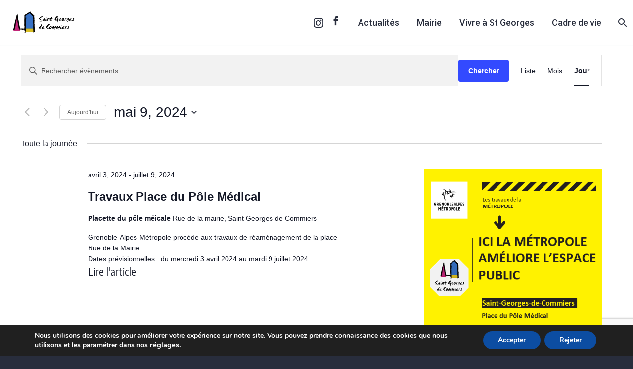

--- FILE ---
content_type: text/html; charset=utf-8
request_url: https://www.google.com/recaptcha/api2/anchor?ar=1&k=6Lem27cpAAAAAJ2fqJIztQ4qFbXMwt8fQf3CCq1a&co=aHR0cHM6Ly93d3cuc3QtZ2Vvcmdlcy1kZS1jb21taWVycy5mcjo0NDM.&hl=en&v=PoyoqOPhxBO7pBk68S4YbpHZ&size=invisible&anchor-ms=20000&execute-ms=30000&cb=8v6353hrj6ly
body_size: 48858
content:
<!DOCTYPE HTML><html dir="ltr" lang="en"><head><meta http-equiv="Content-Type" content="text/html; charset=UTF-8">
<meta http-equiv="X-UA-Compatible" content="IE=edge">
<title>reCAPTCHA</title>
<style type="text/css">
/* cyrillic-ext */
@font-face {
  font-family: 'Roboto';
  font-style: normal;
  font-weight: 400;
  font-stretch: 100%;
  src: url(//fonts.gstatic.com/s/roboto/v48/KFO7CnqEu92Fr1ME7kSn66aGLdTylUAMa3GUBHMdazTgWw.woff2) format('woff2');
  unicode-range: U+0460-052F, U+1C80-1C8A, U+20B4, U+2DE0-2DFF, U+A640-A69F, U+FE2E-FE2F;
}
/* cyrillic */
@font-face {
  font-family: 'Roboto';
  font-style: normal;
  font-weight: 400;
  font-stretch: 100%;
  src: url(//fonts.gstatic.com/s/roboto/v48/KFO7CnqEu92Fr1ME7kSn66aGLdTylUAMa3iUBHMdazTgWw.woff2) format('woff2');
  unicode-range: U+0301, U+0400-045F, U+0490-0491, U+04B0-04B1, U+2116;
}
/* greek-ext */
@font-face {
  font-family: 'Roboto';
  font-style: normal;
  font-weight: 400;
  font-stretch: 100%;
  src: url(//fonts.gstatic.com/s/roboto/v48/KFO7CnqEu92Fr1ME7kSn66aGLdTylUAMa3CUBHMdazTgWw.woff2) format('woff2');
  unicode-range: U+1F00-1FFF;
}
/* greek */
@font-face {
  font-family: 'Roboto';
  font-style: normal;
  font-weight: 400;
  font-stretch: 100%;
  src: url(//fonts.gstatic.com/s/roboto/v48/KFO7CnqEu92Fr1ME7kSn66aGLdTylUAMa3-UBHMdazTgWw.woff2) format('woff2');
  unicode-range: U+0370-0377, U+037A-037F, U+0384-038A, U+038C, U+038E-03A1, U+03A3-03FF;
}
/* math */
@font-face {
  font-family: 'Roboto';
  font-style: normal;
  font-weight: 400;
  font-stretch: 100%;
  src: url(//fonts.gstatic.com/s/roboto/v48/KFO7CnqEu92Fr1ME7kSn66aGLdTylUAMawCUBHMdazTgWw.woff2) format('woff2');
  unicode-range: U+0302-0303, U+0305, U+0307-0308, U+0310, U+0312, U+0315, U+031A, U+0326-0327, U+032C, U+032F-0330, U+0332-0333, U+0338, U+033A, U+0346, U+034D, U+0391-03A1, U+03A3-03A9, U+03B1-03C9, U+03D1, U+03D5-03D6, U+03F0-03F1, U+03F4-03F5, U+2016-2017, U+2034-2038, U+203C, U+2040, U+2043, U+2047, U+2050, U+2057, U+205F, U+2070-2071, U+2074-208E, U+2090-209C, U+20D0-20DC, U+20E1, U+20E5-20EF, U+2100-2112, U+2114-2115, U+2117-2121, U+2123-214F, U+2190, U+2192, U+2194-21AE, U+21B0-21E5, U+21F1-21F2, U+21F4-2211, U+2213-2214, U+2216-22FF, U+2308-230B, U+2310, U+2319, U+231C-2321, U+2336-237A, U+237C, U+2395, U+239B-23B7, U+23D0, U+23DC-23E1, U+2474-2475, U+25AF, U+25B3, U+25B7, U+25BD, U+25C1, U+25CA, U+25CC, U+25FB, U+266D-266F, U+27C0-27FF, U+2900-2AFF, U+2B0E-2B11, U+2B30-2B4C, U+2BFE, U+3030, U+FF5B, U+FF5D, U+1D400-1D7FF, U+1EE00-1EEFF;
}
/* symbols */
@font-face {
  font-family: 'Roboto';
  font-style: normal;
  font-weight: 400;
  font-stretch: 100%;
  src: url(//fonts.gstatic.com/s/roboto/v48/KFO7CnqEu92Fr1ME7kSn66aGLdTylUAMaxKUBHMdazTgWw.woff2) format('woff2');
  unicode-range: U+0001-000C, U+000E-001F, U+007F-009F, U+20DD-20E0, U+20E2-20E4, U+2150-218F, U+2190, U+2192, U+2194-2199, U+21AF, U+21E6-21F0, U+21F3, U+2218-2219, U+2299, U+22C4-22C6, U+2300-243F, U+2440-244A, U+2460-24FF, U+25A0-27BF, U+2800-28FF, U+2921-2922, U+2981, U+29BF, U+29EB, U+2B00-2BFF, U+4DC0-4DFF, U+FFF9-FFFB, U+10140-1018E, U+10190-1019C, U+101A0, U+101D0-101FD, U+102E0-102FB, U+10E60-10E7E, U+1D2C0-1D2D3, U+1D2E0-1D37F, U+1F000-1F0FF, U+1F100-1F1AD, U+1F1E6-1F1FF, U+1F30D-1F30F, U+1F315, U+1F31C, U+1F31E, U+1F320-1F32C, U+1F336, U+1F378, U+1F37D, U+1F382, U+1F393-1F39F, U+1F3A7-1F3A8, U+1F3AC-1F3AF, U+1F3C2, U+1F3C4-1F3C6, U+1F3CA-1F3CE, U+1F3D4-1F3E0, U+1F3ED, U+1F3F1-1F3F3, U+1F3F5-1F3F7, U+1F408, U+1F415, U+1F41F, U+1F426, U+1F43F, U+1F441-1F442, U+1F444, U+1F446-1F449, U+1F44C-1F44E, U+1F453, U+1F46A, U+1F47D, U+1F4A3, U+1F4B0, U+1F4B3, U+1F4B9, U+1F4BB, U+1F4BF, U+1F4C8-1F4CB, U+1F4D6, U+1F4DA, U+1F4DF, U+1F4E3-1F4E6, U+1F4EA-1F4ED, U+1F4F7, U+1F4F9-1F4FB, U+1F4FD-1F4FE, U+1F503, U+1F507-1F50B, U+1F50D, U+1F512-1F513, U+1F53E-1F54A, U+1F54F-1F5FA, U+1F610, U+1F650-1F67F, U+1F687, U+1F68D, U+1F691, U+1F694, U+1F698, U+1F6AD, U+1F6B2, U+1F6B9-1F6BA, U+1F6BC, U+1F6C6-1F6CF, U+1F6D3-1F6D7, U+1F6E0-1F6EA, U+1F6F0-1F6F3, U+1F6F7-1F6FC, U+1F700-1F7FF, U+1F800-1F80B, U+1F810-1F847, U+1F850-1F859, U+1F860-1F887, U+1F890-1F8AD, U+1F8B0-1F8BB, U+1F8C0-1F8C1, U+1F900-1F90B, U+1F93B, U+1F946, U+1F984, U+1F996, U+1F9E9, U+1FA00-1FA6F, U+1FA70-1FA7C, U+1FA80-1FA89, U+1FA8F-1FAC6, U+1FACE-1FADC, U+1FADF-1FAE9, U+1FAF0-1FAF8, U+1FB00-1FBFF;
}
/* vietnamese */
@font-face {
  font-family: 'Roboto';
  font-style: normal;
  font-weight: 400;
  font-stretch: 100%;
  src: url(//fonts.gstatic.com/s/roboto/v48/KFO7CnqEu92Fr1ME7kSn66aGLdTylUAMa3OUBHMdazTgWw.woff2) format('woff2');
  unicode-range: U+0102-0103, U+0110-0111, U+0128-0129, U+0168-0169, U+01A0-01A1, U+01AF-01B0, U+0300-0301, U+0303-0304, U+0308-0309, U+0323, U+0329, U+1EA0-1EF9, U+20AB;
}
/* latin-ext */
@font-face {
  font-family: 'Roboto';
  font-style: normal;
  font-weight: 400;
  font-stretch: 100%;
  src: url(//fonts.gstatic.com/s/roboto/v48/KFO7CnqEu92Fr1ME7kSn66aGLdTylUAMa3KUBHMdazTgWw.woff2) format('woff2');
  unicode-range: U+0100-02BA, U+02BD-02C5, U+02C7-02CC, U+02CE-02D7, U+02DD-02FF, U+0304, U+0308, U+0329, U+1D00-1DBF, U+1E00-1E9F, U+1EF2-1EFF, U+2020, U+20A0-20AB, U+20AD-20C0, U+2113, U+2C60-2C7F, U+A720-A7FF;
}
/* latin */
@font-face {
  font-family: 'Roboto';
  font-style: normal;
  font-weight: 400;
  font-stretch: 100%;
  src: url(//fonts.gstatic.com/s/roboto/v48/KFO7CnqEu92Fr1ME7kSn66aGLdTylUAMa3yUBHMdazQ.woff2) format('woff2');
  unicode-range: U+0000-00FF, U+0131, U+0152-0153, U+02BB-02BC, U+02C6, U+02DA, U+02DC, U+0304, U+0308, U+0329, U+2000-206F, U+20AC, U+2122, U+2191, U+2193, U+2212, U+2215, U+FEFF, U+FFFD;
}
/* cyrillic-ext */
@font-face {
  font-family: 'Roboto';
  font-style: normal;
  font-weight: 500;
  font-stretch: 100%;
  src: url(//fonts.gstatic.com/s/roboto/v48/KFO7CnqEu92Fr1ME7kSn66aGLdTylUAMa3GUBHMdazTgWw.woff2) format('woff2');
  unicode-range: U+0460-052F, U+1C80-1C8A, U+20B4, U+2DE0-2DFF, U+A640-A69F, U+FE2E-FE2F;
}
/* cyrillic */
@font-face {
  font-family: 'Roboto';
  font-style: normal;
  font-weight: 500;
  font-stretch: 100%;
  src: url(//fonts.gstatic.com/s/roboto/v48/KFO7CnqEu92Fr1ME7kSn66aGLdTylUAMa3iUBHMdazTgWw.woff2) format('woff2');
  unicode-range: U+0301, U+0400-045F, U+0490-0491, U+04B0-04B1, U+2116;
}
/* greek-ext */
@font-face {
  font-family: 'Roboto';
  font-style: normal;
  font-weight: 500;
  font-stretch: 100%;
  src: url(//fonts.gstatic.com/s/roboto/v48/KFO7CnqEu92Fr1ME7kSn66aGLdTylUAMa3CUBHMdazTgWw.woff2) format('woff2');
  unicode-range: U+1F00-1FFF;
}
/* greek */
@font-face {
  font-family: 'Roboto';
  font-style: normal;
  font-weight: 500;
  font-stretch: 100%;
  src: url(//fonts.gstatic.com/s/roboto/v48/KFO7CnqEu92Fr1ME7kSn66aGLdTylUAMa3-UBHMdazTgWw.woff2) format('woff2');
  unicode-range: U+0370-0377, U+037A-037F, U+0384-038A, U+038C, U+038E-03A1, U+03A3-03FF;
}
/* math */
@font-face {
  font-family: 'Roboto';
  font-style: normal;
  font-weight: 500;
  font-stretch: 100%;
  src: url(//fonts.gstatic.com/s/roboto/v48/KFO7CnqEu92Fr1ME7kSn66aGLdTylUAMawCUBHMdazTgWw.woff2) format('woff2');
  unicode-range: U+0302-0303, U+0305, U+0307-0308, U+0310, U+0312, U+0315, U+031A, U+0326-0327, U+032C, U+032F-0330, U+0332-0333, U+0338, U+033A, U+0346, U+034D, U+0391-03A1, U+03A3-03A9, U+03B1-03C9, U+03D1, U+03D5-03D6, U+03F0-03F1, U+03F4-03F5, U+2016-2017, U+2034-2038, U+203C, U+2040, U+2043, U+2047, U+2050, U+2057, U+205F, U+2070-2071, U+2074-208E, U+2090-209C, U+20D0-20DC, U+20E1, U+20E5-20EF, U+2100-2112, U+2114-2115, U+2117-2121, U+2123-214F, U+2190, U+2192, U+2194-21AE, U+21B0-21E5, U+21F1-21F2, U+21F4-2211, U+2213-2214, U+2216-22FF, U+2308-230B, U+2310, U+2319, U+231C-2321, U+2336-237A, U+237C, U+2395, U+239B-23B7, U+23D0, U+23DC-23E1, U+2474-2475, U+25AF, U+25B3, U+25B7, U+25BD, U+25C1, U+25CA, U+25CC, U+25FB, U+266D-266F, U+27C0-27FF, U+2900-2AFF, U+2B0E-2B11, U+2B30-2B4C, U+2BFE, U+3030, U+FF5B, U+FF5D, U+1D400-1D7FF, U+1EE00-1EEFF;
}
/* symbols */
@font-face {
  font-family: 'Roboto';
  font-style: normal;
  font-weight: 500;
  font-stretch: 100%;
  src: url(//fonts.gstatic.com/s/roboto/v48/KFO7CnqEu92Fr1ME7kSn66aGLdTylUAMaxKUBHMdazTgWw.woff2) format('woff2');
  unicode-range: U+0001-000C, U+000E-001F, U+007F-009F, U+20DD-20E0, U+20E2-20E4, U+2150-218F, U+2190, U+2192, U+2194-2199, U+21AF, U+21E6-21F0, U+21F3, U+2218-2219, U+2299, U+22C4-22C6, U+2300-243F, U+2440-244A, U+2460-24FF, U+25A0-27BF, U+2800-28FF, U+2921-2922, U+2981, U+29BF, U+29EB, U+2B00-2BFF, U+4DC0-4DFF, U+FFF9-FFFB, U+10140-1018E, U+10190-1019C, U+101A0, U+101D0-101FD, U+102E0-102FB, U+10E60-10E7E, U+1D2C0-1D2D3, U+1D2E0-1D37F, U+1F000-1F0FF, U+1F100-1F1AD, U+1F1E6-1F1FF, U+1F30D-1F30F, U+1F315, U+1F31C, U+1F31E, U+1F320-1F32C, U+1F336, U+1F378, U+1F37D, U+1F382, U+1F393-1F39F, U+1F3A7-1F3A8, U+1F3AC-1F3AF, U+1F3C2, U+1F3C4-1F3C6, U+1F3CA-1F3CE, U+1F3D4-1F3E0, U+1F3ED, U+1F3F1-1F3F3, U+1F3F5-1F3F7, U+1F408, U+1F415, U+1F41F, U+1F426, U+1F43F, U+1F441-1F442, U+1F444, U+1F446-1F449, U+1F44C-1F44E, U+1F453, U+1F46A, U+1F47D, U+1F4A3, U+1F4B0, U+1F4B3, U+1F4B9, U+1F4BB, U+1F4BF, U+1F4C8-1F4CB, U+1F4D6, U+1F4DA, U+1F4DF, U+1F4E3-1F4E6, U+1F4EA-1F4ED, U+1F4F7, U+1F4F9-1F4FB, U+1F4FD-1F4FE, U+1F503, U+1F507-1F50B, U+1F50D, U+1F512-1F513, U+1F53E-1F54A, U+1F54F-1F5FA, U+1F610, U+1F650-1F67F, U+1F687, U+1F68D, U+1F691, U+1F694, U+1F698, U+1F6AD, U+1F6B2, U+1F6B9-1F6BA, U+1F6BC, U+1F6C6-1F6CF, U+1F6D3-1F6D7, U+1F6E0-1F6EA, U+1F6F0-1F6F3, U+1F6F7-1F6FC, U+1F700-1F7FF, U+1F800-1F80B, U+1F810-1F847, U+1F850-1F859, U+1F860-1F887, U+1F890-1F8AD, U+1F8B0-1F8BB, U+1F8C0-1F8C1, U+1F900-1F90B, U+1F93B, U+1F946, U+1F984, U+1F996, U+1F9E9, U+1FA00-1FA6F, U+1FA70-1FA7C, U+1FA80-1FA89, U+1FA8F-1FAC6, U+1FACE-1FADC, U+1FADF-1FAE9, U+1FAF0-1FAF8, U+1FB00-1FBFF;
}
/* vietnamese */
@font-face {
  font-family: 'Roboto';
  font-style: normal;
  font-weight: 500;
  font-stretch: 100%;
  src: url(//fonts.gstatic.com/s/roboto/v48/KFO7CnqEu92Fr1ME7kSn66aGLdTylUAMa3OUBHMdazTgWw.woff2) format('woff2');
  unicode-range: U+0102-0103, U+0110-0111, U+0128-0129, U+0168-0169, U+01A0-01A1, U+01AF-01B0, U+0300-0301, U+0303-0304, U+0308-0309, U+0323, U+0329, U+1EA0-1EF9, U+20AB;
}
/* latin-ext */
@font-face {
  font-family: 'Roboto';
  font-style: normal;
  font-weight: 500;
  font-stretch: 100%;
  src: url(//fonts.gstatic.com/s/roboto/v48/KFO7CnqEu92Fr1ME7kSn66aGLdTylUAMa3KUBHMdazTgWw.woff2) format('woff2');
  unicode-range: U+0100-02BA, U+02BD-02C5, U+02C7-02CC, U+02CE-02D7, U+02DD-02FF, U+0304, U+0308, U+0329, U+1D00-1DBF, U+1E00-1E9F, U+1EF2-1EFF, U+2020, U+20A0-20AB, U+20AD-20C0, U+2113, U+2C60-2C7F, U+A720-A7FF;
}
/* latin */
@font-face {
  font-family: 'Roboto';
  font-style: normal;
  font-weight: 500;
  font-stretch: 100%;
  src: url(//fonts.gstatic.com/s/roboto/v48/KFO7CnqEu92Fr1ME7kSn66aGLdTylUAMa3yUBHMdazQ.woff2) format('woff2');
  unicode-range: U+0000-00FF, U+0131, U+0152-0153, U+02BB-02BC, U+02C6, U+02DA, U+02DC, U+0304, U+0308, U+0329, U+2000-206F, U+20AC, U+2122, U+2191, U+2193, U+2212, U+2215, U+FEFF, U+FFFD;
}
/* cyrillic-ext */
@font-face {
  font-family: 'Roboto';
  font-style: normal;
  font-weight: 900;
  font-stretch: 100%;
  src: url(//fonts.gstatic.com/s/roboto/v48/KFO7CnqEu92Fr1ME7kSn66aGLdTylUAMa3GUBHMdazTgWw.woff2) format('woff2');
  unicode-range: U+0460-052F, U+1C80-1C8A, U+20B4, U+2DE0-2DFF, U+A640-A69F, U+FE2E-FE2F;
}
/* cyrillic */
@font-face {
  font-family: 'Roboto';
  font-style: normal;
  font-weight: 900;
  font-stretch: 100%;
  src: url(//fonts.gstatic.com/s/roboto/v48/KFO7CnqEu92Fr1ME7kSn66aGLdTylUAMa3iUBHMdazTgWw.woff2) format('woff2');
  unicode-range: U+0301, U+0400-045F, U+0490-0491, U+04B0-04B1, U+2116;
}
/* greek-ext */
@font-face {
  font-family: 'Roboto';
  font-style: normal;
  font-weight: 900;
  font-stretch: 100%;
  src: url(//fonts.gstatic.com/s/roboto/v48/KFO7CnqEu92Fr1ME7kSn66aGLdTylUAMa3CUBHMdazTgWw.woff2) format('woff2');
  unicode-range: U+1F00-1FFF;
}
/* greek */
@font-face {
  font-family: 'Roboto';
  font-style: normal;
  font-weight: 900;
  font-stretch: 100%;
  src: url(//fonts.gstatic.com/s/roboto/v48/KFO7CnqEu92Fr1ME7kSn66aGLdTylUAMa3-UBHMdazTgWw.woff2) format('woff2');
  unicode-range: U+0370-0377, U+037A-037F, U+0384-038A, U+038C, U+038E-03A1, U+03A3-03FF;
}
/* math */
@font-face {
  font-family: 'Roboto';
  font-style: normal;
  font-weight: 900;
  font-stretch: 100%;
  src: url(//fonts.gstatic.com/s/roboto/v48/KFO7CnqEu92Fr1ME7kSn66aGLdTylUAMawCUBHMdazTgWw.woff2) format('woff2');
  unicode-range: U+0302-0303, U+0305, U+0307-0308, U+0310, U+0312, U+0315, U+031A, U+0326-0327, U+032C, U+032F-0330, U+0332-0333, U+0338, U+033A, U+0346, U+034D, U+0391-03A1, U+03A3-03A9, U+03B1-03C9, U+03D1, U+03D5-03D6, U+03F0-03F1, U+03F4-03F5, U+2016-2017, U+2034-2038, U+203C, U+2040, U+2043, U+2047, U+2050, U+2057, U+205F, U+2070-2071, U+2074-208E, U+2090-209C, U+20D0-20DC, U+20E1, U+20E5-20EF, U+2100-2112, U+2114-2115, U+2117-2121, U+2123-214F, U+2190, U+2192, U+2194-21AE, U+21B0-21E5, U+21F1-21F2, U+21F4-2211, U+2213-2214, U+2216-22FF, U+2308-230B, U+2310, U+2319, U+231C-2321, U+2336-237A, U+237C, U+2395, U+239B-23B7, U+23D0, U+23DC-23E1, U+2474-2475, U+25AF, U+25B3, U+25B7, U+25BD, U+25C1, U+25CA, U+25CC, U+25FB, U+266D-266F, U+27C0-27FF, U+2900-2AFF, U+2B0E-2B11, U+2B30-2B4C, U+2BFE, U+3030, U+FF5B, U+FF5D, U+1D400-1D7FF, U+1EE00-1EEFF;
}
/* symbols */
@font-face {
  font-family: 'Roboto';
  font-style: normal;
  font-weight: 900;
  font-stretch: 100%;
  src: url(//fonts.gstatic.com/s/roboto/v48/KFO7CnqEu92Fr1ME7kSn66aGLdTylUAMaxKUBHMdazTgWw.woff2) format('woff2');
  unicode-range: U+0001-000C, U+000E-001F, U+007F-009F, U+20DD-20E0, U+20E2-20E4, U+2150-218F, U+2190, U+2192, U+2194-2199, U+21AF, U+21E6-21F0, U+21F3, U+2218-2219, U+2299, U+22C4-22C6, U+2300-243F, U+2440-244A, U+2460-24FF, U+25A0-27BF, U+2800-28FF, U+2921-2922, U+2981, U+29BF, U+29EB, U+2B00-2BFF, U+4DC0-4DFF, U+FFF9-FFFB, U+10140-1018E, U+10190-1019C, U+101A0, U+101D0-101FD, U+102E0-102FB, U+10E60-10E7E, U+1D2C0-1D2D3, U+1D2E0-1D37F, U+1F000-1F0FF, U+1F100-1F1AD, U+1F1E6-1F1FF, U+1F30D-1F30F, U+1F315, U+1F31C, U+1F31E, U+1F320-1F32C, U+1F336, U+1F378, U+1F37D, U+1F382, U+1F393-1F39F, U+1F3A7-1F3A8, U+1F3AC-1F3AF, U+1F3C2, U+1F3C4-1F3C6, U+1F3CA-1F3CE, U+1F3D4-1F3E0, U+1F3ED, U+1F3F1-1F3F3, U+1F3F5-1F3F7, U+1F408, U+1F415, U+1F41F, U+1F426, U+1F43F, U+1F441-1F442, U+1F444, U+1F446-1F449, U+1F44C-1F44E, U+1F453, U+1F46A, U+1F47D, U+1F4A3, U+1F4B0, U+1F4B3, U+1F4B9, U+1F4BB, U+1F4BF, U+1F4C8-1F4CB, U+1F4D6, U+1F4DA, U+1F4DF, U+1F4E3-1F4E6, U+1F4EA-1F4ED, U+1F4F7, U+1F4F9-1F4FB, U+1F4FD-1F4FE, U+1F503, U+1F507-1F50B, U+1F50D, U+1F512-1F513, U+1F53E-1F54A, U+1F54F-1F5FA, U+1F610, U+1F650-1F67F, U+1F687, U+1F68D, U+1F691, U+1F694, U+1F698, U+1F6AD, U+1F6B2, U+1F6B9-1F6BA, U+1F6BC, U+1F6C6-1F6CF, U+1F6D3-1F6D7, U+1F6E0-1F6EA, U+1F6F0-1F6F3, U+1F6F7-1F6FC, U+1F700-1F7FF, U+1F800-1F80B, U+1F810-1F847, U+1F850-1F859, U+1F860-1F887, U+1F890-1F8AD, U+1F8B0-1F8BB, U+1F8C0-1F8C1, U+1F900-1F90B, U+1F93B, U+1F946, U+1F984, U+1F996, U+1F9E9, U+1FA00-1FA6F, U+1FA70-1FA7C, U+1FA80-1FA89, U+1FA8F-1FAC6, U+1FACE-1FADC, U+1FADF-1FAE9, U+1FAF0-1FAF8, U+1FB00-1FBFF;
}
/* vietnamese */
@font-face {
  font-family: 'Roboto';
  font-style: normal;
  font-weight: 900;
  font-stretch: 100%;
  src: url(//fonts.gstatic.com/s/roboto/v48/KFO7CnqEu92Fr1ME7kSn66aGLdTylUAMa3OUBHMdazTgWw.woff2) format('woff2');
  unicode-range: U+0102-0103, U+0110-0111, U+0128-0129, U+0168-0169, U+01A0-01A1, U+01AF-01B0, U+0300-0301, U+0303-0304, U+0308-0309, U+0323, U+0329, U+1EA0-1EF9, U+20AB;
}
/* latin-ext */
@font-face {
  font-family: 'Roboto';
  font-style: normal;
  font-weight: 900;
  font-stretch: 100%;
  src: url(//fonts.gstatic.com/s/roboto/v48/KFO7CnqEu92Fr1ME7kSn66aGLdTylUAMa3KUBHMdazTgWw.woff2) format('woff2');
  unicode-range: U+0100-02BA, U+02BD-02C5, U+02C7-02CC, U+02CE-02D7, U+02DD-02FF, U+0304, U+0308, U+0329, U+1D00-1DBF, U+1E00-1E9F, U+1EF2-1EFF, U+2020, U+20A0-20AB, U+20AD-20C0, U+2113, U+2C60-2C7F, U+A720-A7FF;
}
/* latin */
@font-face {
  font-family: 'Roboto';
  font-style: normal;
  font-weight: 900;
  font-stretch: 100%;
  src: url(//fonts.gstatic.com/s/roboto/v48/KFO7CnqEu92Fr1ME7kSn66aGLdTylUAMa3yUBHMdazQ.woff2) format('woff2');
  unicode-range: U+0000-00FF, U+0131, U+0152-0153, U+02BB-02BC, U+02C6, U+02DA, U+02DC, U+0304, U+0308, U+0329, U+2000-206F, U+20AC, U+2122, U+2191, U+2193, U+2212, U+2215, U+FEFF, U+FFFD;
}

</style>
<link rel="stylesheet" type="text/css" href="https://www.gstatic.com/recaptcha/releases/PoyoqOPhxBO7pBk68S4YbpHZ/styles__ltr.css">
<script nonce="rkWgBdjepGvqAaRHf_H_ng" type="text/javascript">window['__recaptcha_api'] = 'https://www.google.com/recaptcha/api2/';</script>
<script type="text/javascript" src="https://www.gstatic.com/recaptcha/releases/PoyoqOPhxBO7pBk68S4YbpHZ/recaptcha__en.js" nonce="rkWgBdjepGvqAaRHf_H_ng">
      
    </script></head>
<body><div id="rc-anchor-alert" class="rc-anchor-alert"></div>
<input type="hidden" id="recaptcha-token" value="[base64]">
<script type="text/javascript" nonce="rkWgBdjepGvqAaRHf_H_ng">
      recaptcha.anchor.Main.init("[\x22ainput\x22,[\x22bgdata\x22,\x22\x22,\[base64]/[base64]/[base64]/KE4oMTI0LHYsdi5HKSxMWihsLHYpKTpOKDEyNCx2LGwpLFYpLHYpLFQpKSxGKDE3MSx2KX0scjc9ZnVuY3Rpb24obCl7cmV0dXJuIGx9LEM9ZnVuY3Rpb24obCxWLHYpe04odixsLFYpLFZbYWtdPTI3OTZ9LG49ZnVuY3Rpb24obCxWKXtWLlg9KChWLlg/[base64]/[base64]/[base64]/[base64]/[base64]/[base64]/[base64]/[base64]/[base64]/[base64]/[base64]\\u003d\x22,\[base64]\x22,\x22wpXChMKaSzLDgsOBw4dQw5jDnsKawpVGS0LDpcKfIwHChsKkwq50SDxPw7NqFMOnw5DCrsOCH1QOwoQRdsOGwpdtCRVqw6ZpT03DssKpWDXDhmMlc8OLwrrCpcOXw53DqMOEw6Nsw5nDg8K2woxCw6LDv8Ozwo7CnsOvRhgFw6zCkMOxw4bDlzwfHy1ww5/DvMOuBH/Dp1XDoMO4RFPCvcOTRMKywrvDt8O1w5HCgsKZwqNXw5Mtwo1ew5zDtmLCl3DDok3Ds8KJw5PDthRlwqZIQ8KjKsKZMcOqwpPCksKnacKwwpFfK35KHcKjP8OAw7IbwrZiR8KlwrA0WDVSw511RsKkwr8aw4XDpU5LfBPDiMO/wrHCs8OcFS7CisOVwq8rwrEew45AN8O0R3dSHMOQdcKgDsOwMxrCikEhw4PDknARw4BLwqYaw7DCg3A4PcOGwqDDkFgyw5/CnEzCosK8CH3DvMOjKUhZbUcBM8K1wqfDpV7Cp8O2w53Dt0XDmcOiRRfDhwB8wrN/w75WwpLCjsKcwroKBMKFTxfCgj/ChzzChhDDo3crw4/DsMKiJCIow60ZbMOQwp40c8OTRXh3bcOKM8OVfcOgwoDCjFzCukg+LMOkJRjCncKAwobDr1VcwqptMsO4I8OPw4fDgQB8w7LDsm5Ww6HCqMKiwqDDmMO+wq3CjXTDijZXw57CqRHCs8KzElgRw5jDlMKLLlvCncKZw5U9GVrDrkvCrsKhwqLCrBE/wqPCvxzCusOhw7MawoAXw7vDqg0OJcKfw6jDn10JC8OPWsK/OR7Dt8KWVjzCscKnw7M7wr00IxHCt8ObwrMvecOxwr4vQsO3VcOgCcOSPSZ/w6sFwpF+w7HDl2vDkjvCosOPwqzChcKhOsKqw6/CphnDqsOGQcOXYnUrGwYaJMKRwrLCkhwJw7XCvEnCoATCkht/wrPDv8KCw6deCGstw7XChEHDnMKqJlw+w4l+f8KRw7UMwrJxw6DDrlHDgEZ2w4UzwocTw5XDj8O3wr/Dl8KOw5MNKcKCw6XCoT7DisOER0PCtUrCtcO9EQzCqcK5akHCuMOtwp0VCjoWwpTDuHA7a8OXScOSwr7ChSPCmcKDY8Oywp/DlQlnCTfCoxvDqMKiwo1CwqjCs8OAwqLDvzLDiMKcw5TCkAQ3wq3CniHDk8KHMgkNCT3Du8OMdgXDoMKTwrcdw5nCjkoxw75sw67CmB/CosO2w4XChsOVEMO4L8OzJMO/[base64]/w6DCnQ7DqSvDv8Kkw5HCpsKGw7pXwrNCFTPDh31tw5jCmMKzBMKpwq/CgMKpwp40H8OIPMKOwrZKw6c1SxcPQgnDnsOLw4fDownChU7DqETDqnw8UFUadw/CucKPdUwZw6vCvsKowphrO8OnwqRtViTCmm0yw5nClsOPw6DDrHcRfR/CvnNlwrkzNcOcwpHCh3PCicO5w4c+wpctw4low5QqwpvDlsOFw5DCiMO5B8O7w6Few4/[base64]/DgsOiZsOsMyfDgcOQwqhpw4E9w4HDmH7DsFt8wpweKT/Dig84KMOwwoLDl24zw5jCvMO4RmQCw6XCg8OOw5rCqsOfCg1IwqEiwq7CkBciYBvDrS3CvsOswobCvR1LD8KoL8O3wqvDoF/Cj1rCgsKCBEoEw4VpJDHDs8O5YsOVw4fDs2DCk8KOw5cIWXdfw4TCrMOWwpA2w6XDpj/[base64]/[base64]/[base64]/Ds8Oow7XDrE8VQcKUNsKaFsOyw6YCDcKzEcK/wonDtUrChcODwqJgwrXCkz8DOHLCocOBwqdRPF8Nw7FTw5k/RMK/[base64]/DhB0OOsKPcFADM8O0w58NMsOoVsOeKgvCojd0KMKscyvDosKpVDDCrsK2w4PDtsKyF8OmwrfDgW/CoMO0w5bCkTbCl1PCuMOiOsKhw4QxVR10wqAyAUY/w67ClMOPw7jDscOdw4PCnMKUw6UMQsObw6bCp8O3w54JQwvDvlYsFH9iw5wUw64dwq7Cl2jCozg5CADDqcO/fW/CoDzDrcK/[base64]/ChMOWZsO3wrYmwpHDp8KXw7d/C8O/HsKFwpILw6vCh8KIOyXDmcOiw5jCvnMZwrRCZMKWwqUyblPCmMOJHnxJwpfDgHpcw6nCpXjCrU/DrULCsylWwqbDisKGwp/CmMO3wokFc8OmRsO5b8KTSBPCssKAdC8jwqnChlRzw79AOA0eY0Qww5TDlcKZwrjDpMOowqZQw5hIPiNtw5t+UxTDiMObwo3DksK4w4HDnj/DkWouw6TCncOeMcOGfj3DmlTDhknCusK5WggiS23CsGrDr8KswpEyYw5Nw5LDjhExaATCj3zDkA8HZDPChMK8WcKzSwhBwqllCMKyw7g1UV47Z8OywpDCg8KsDCx+w4PDu8KPEWMLccOLUMOJVwPCqWswwr3DnMKawoktPhHDkMKDO8KSE3HCkiHCgsKZZxZ5Ch/[base64]/wqA5wpoQbXNHwp84w7ojd8K1GcKvwrQlS8OJw6fDu8KQKxYDw4Uvw6PCsx5bw5PCrMKINSLDqMKgw6wGOsOtKsKxwrTDi8OwUcKVQyJIw4kvKMOUI8Opw5DDmFlQwoY8CgtUwqTDtMKBK8OIwocgw7jDqMOpwqfCp3daF8KAZcOnPRvDgwbCu8KVwrjCvsKgw6/DqsK7AEobw6lbZC8zTMOdcXvCq8OBdMOzbsOewqfDt3fDpStvwqt6w4MfwrnCqHZqKMO8wpLDjVt+w7Z3HsKUwobDucKhw6h/TcKgfgA1w7nCucKZR8KEX8KEOsKqwpw5w67DmVYlw4MmAgBtw5LCrsOVwq7CoERtZsOyw5TDu8KdcMOvHMKTBDJpwqNDw4DCn8OlwpTCoMOPcMOuwrt0w7k9QcOAw4fDlGlGP8O7IMOww454F07CnQzDv07CkEjDqsK/[base64]/Dq2PDvgHDrsOPw5AvClXCgUBIKsOawoM1wqLDs8KzwrwMwqE7GMOHGcKqwrpCIsK0wqbCosK7w48ww5xTw40Qw4VEBsOyw4FBGRbDsGpswpvCtzLChMOaw5YRDn3Duz5TwqR/wqYWOcOQMsOfwq48w7h9w7FVwqJhf0/[base64]/[base64]/[base64]/wpN+woHCq8OAMcOYJMKCMiPDt8KfHcOCIcOLw7tSfHzCj8OLFMORIsKcwoppGDc8wp/Dt1IKN8OewobDrsKpwqxMw6rCmA9ADQhDMcKFIcKcw6UzwrxxfcKRf1d1wqfCs2rDqyLCgMKVw4HCrMKtwroow7F7EsORw77CssKlcWrDsR5bwozDnWJbw50fW8O6csKScR8rwplNcsO4wp7Dr8KiKcOdDsKhw6tnN1/DkMK4IcKfGsKMOm8KwqR2w7Y7ZsOYwoPCisOKwo5gAMKxejRBw6VFw4/Cll7Cq8KBwpgcwovDscKPA8KUBsKYRV9ewoQOfHXCiMK9JhVHw5LCgMOWTMORCU/DsWTDumBUR8KbE8OXT8OOVMOOQMOzYsO3w7zCkU7Ds3TDnMORRkzCgQTCmcKkZcO4woXDnMOCwrI9w67CqD4AA3/[base64]/Dg3/ChRwzw5fDshrDhcOmbMK/[base64]/Cn8Kawp/CpCrCnsKwYsKQCi3CpR7CpF/Dj8OsJF1LwojDv8OCw6tETw5DwoPCqCjDtcKvQBfCi8Oyw4XCvsKkwpXCgcKYwpoMwoPCgB7CmGfChWfDscKGGAjDlcK/LsO2V8K6P1FywpjCtU3DhSUjw6nCoMOXwp1ZYsKaDS4vDMKTw7ozwqXCtsOGHcKvWS15wofDn3DDtFgYCj/ClsOkw4xkw4MNwq3DnyrCq8K7PMOKwoIaa8O/[base64]/QCHDhsOOZsOBwpLDqcOzw6LCosKbwpXCpwppw5wFCcKVF8Opw4HCqD0AwossEcKxB8O3wozDjsKQwrsAMsKRwoc9G8KMSFJUw5DCpcOMwqXDtDRkFEkuEMKYworDoWVUwrk3DsK0w6E/H8Kfw7/Dkjttwrk3woRFwqwYwqDCkUfCv8KaATTCq13DlsOUF1vCkcKGZB7ClMOneF9Vw5bCtmbDmsODVcKFHxLCusKQw4HDiMKwwqrDgXEbXXtsQ8KLMXVvw6ZQI8KXw4A+E084wprCmSlSPBhdwq/DmcKqKcKlw4lXw51pw7phwr3DgHZaJjdeCTVzC3LCpsO3Qz4CO3LDpW3DjTnDm8OUJER3O0AvdsKZwpnDmktTOwcow6fClsObEcO1w5QhasOrHVlNOV/CgsK/CTjCkD5pUMKtw6rCnMKxCcKDB8ONJwjDrcOFwpLCgDHDrH18S8K+w7jDjsOQw6dlw4kBw5jCmHPDvR5IKcOOwqrCuMKOJTR+ccKzw75wwo/DtEnChMKKT0dMw6k8wrBpXsKBVCEJb8O4SsOEw43CmTlyw6gHw77DnWAxwroNw5vCvcKLQcKHw5/DkAtbwrYUFQx5w6PDncKRwrzDnMKVRAvDl2HDl8OcVT4eGkfDpcKkEcOJVzxKND01EmTDlMO4MEYiC3ldwqDDngLDrMOVw5RFw4DDoXchwpU2wpRpf17DsMOiScOawq7CgMKMW8OLfcOEMh1MLw1GUzQTwr/DpWPDlXtwICHDlsKLB23Di8OYWlHChiQYaMKQFRLDl8K0w7nDuQYSXcKObcK0w54Tw63CkMKfQmA5w6XCn8OOwohwTyHCg8K9w5tew4rChcO0esOOVmRNwoTCpMKWw41AwoDCk3PDpRxNX8O4wrcjPlM9NsKhccO8wq/DjsKnw43DqsOuw65Hwr3CjcOzAsOPIMOGdwDCiMOfwrgGwpUWwpYDbyjCkRbCgixXFcOiHyvDtcKwJcOEcC3CgMKeOcOBdgfCv8OuRl3DuQnDmsK/[base64]/[base64]/CgGd9KsKNwrDDtDfCjGHCrUVNMsOzwpIIJiAUG8OnwpkOw4DCisOOw4dewpfDimMawqfCvirCkcKEwpp2T2rCjSPChnjClVDDi8KlwpgVwpbCjWEqSsK/MAPDtDtbJSjCiyPDtcOGw6/Cm8OPwr7DoFTCllE/[base64]/S0XClT7Dpn8wwplHTCBuwoI0eMODGXvCrC/CqMOMw6pLwrcTw5bChk/[base64]/Dk8KEIcKXwo3DmEzCrAIoCMOgERXCtnrClR4jQ3bCmsKLwoA/w79+XMOxdCvCn8ONw4HDh8OjQHbDlMOtwoB6wr4pEHtIAcO6XyJlwrfCv8OVUSsqYHVDD8K/F8O3OCHCugctfcKCJcO4fH1nwr7Dr8KYMsKGw5xRKVvDn1okUR3DjcO9w5vDiivCtTzDu2fCgMO9BhJuVsK1SyZkwoAawr/[base64]/w7gqLcKEwpECwrt5w5/[base64]/[base64]/DuXV8DcKOw4zCkcOewpfDuMKiXsO1wpjDn28qNzjCvgLDgllnLsKUwpzDkSbDtnQYBcO2wqlHwqdwRh3DsQguQcOBw57CjsOKw5AZbcKxCMK2wq4gwoY7wqfDn8KDwpQae0zCpsO4wqQPwpw+A8OhfsOjw5fDiSceR8OcLMKXw7TDhsO/Sgxvw4jCnDvDpC7CsAZoGQkMHwTDjcOaFxcrwqnCiULCmUDCk8K/w5TCk8K3Lm7Cjj3CsSFNQ3bDo3LCphjCrMOEPD3DnsKGw4/DlX9/w4tww6DCqizChsKQMsOww5LCuMOKwq/CrC1DwrjDox9ew5TCqsKawqDCnV4owp/[base64]/[base64]/DocKZw751w5pfFMKlw7PCvHfDjhd1w7rCncOWKMK2wr5MAm/Dk0LCu8K/QcODKsK6bBnCrUhkCMKjwr/Dp8OzwpxJwq/DpMKwIsKLYXN9LMKYORJ0WlLCl8Kyw5oKwp7CqxrDicOYJMKiwoQHGcK9w4zCjcOBTi3DpWvClcKQVcOQw6fCrg/[base64]/DhMK3wq/[base64]/CoCFJwr4pw7LCuR/DoMOnw6xTw5wUw7MyUQ/Dt8OIwqNHdkVbwr7DtTXCvMK9F8OoeMOdwpPCjgslJD5/MBXCk0fDkATDok/[base64]/CpU/[base64]/T8OVMRNIXCh3w5DCtsKCDcOfw40FYCfDuULCnsOnFjAewp9lMcKlLUbCtsK0VgtJw6nDnsKHAE5wLcKtwo9YL1VBCcKkOWDCjH3DqRljc33Dph8Cw4wtwqE7CS0AQgvDj8O8wq0Wd8OpPkBjdcKtZ05qwo4ywrHDpUReWGjDoUfDq8KTOsKkwp/ClX1IRcOBwpoWUsKLGSrDuWwKekYUPnnCjMOqw5/CqcOfwq/DjMOxd8KiDEQ3w7LCv1FrwpZtHMOkRi7CpsK6wr7DmMO+w4LCqMKTc8K7MsKqw7XCmy7Dv8Krw7kMOXpEwovCncOBbsKKZcKnGsKPw6snMB1HcERGEELDmlfCm3DCicKzwpnCsUXDpMKGXMKnccOcNhY5w6kUEgtYwqw8wrbDkMOIwrpLFFrDk8O4w4zCiR/DqsOswr9yaMOhwp5KLMOqXBLDuSZ/[base64]/CvsKnwr4nFh8Vwr3CiMOfw4AOw5TCvMOewqs8asOXSlzDhVcHemTCm0PCo8Onwos3wpRqESdXwpHCvhpFaQoEQMO/wpvDvzLCl8OpVsOjVkV1aX/DmxrChMK3wqPCnyvCg8OsDMKQwqR1w7zDuMOsw5pmOcOBLcOswrPCugdsLSHCnxPDpGLCgsK0eMOddRosw5NtZHrCs8KddcKwwrYlwqkgw5w2woXChMKiwr7DvksRFjXDo8K/w63DtcO/wq3DqH5iwrsKw5nDtWfCk8OGfMKxwoTDmcKbXsOscScwEMO/wp3DkBLDgMOuRsKTwop2wogPwovDoMOEw4vDpVbCqsKXD8Kvwp3DnsKNMMKxw6Mkw4wVw7EoMMKiwppMwpAecUrCi2zDvMOSfcORw4LDomzCkA4OTX7CvMK5wrLDmcOAw6/CosOewoPDpArCh0wdwrhNw4jDu8KXwrjDpMOcwrzCtArDssOhCksjRR1YwqzDny/[base64]/CpwTDlUfCv8KpwptGw7jDmsOFK8OnWMKXwpYPwqUzEDvDq8OlwoDCh8KFDjjDucKNwp/DkR01w4caw7Mow79QFHVRw43Ds8KPTDlBw4JSVQ1eI8K+d8O1wqxIbm3DoMOSW3rCu0YZLMOiflfCscOlOMKdfRJEQmbDnMK4R3puw5LCkk7ClsKjDRrDoMOBJCBzw6t/wrIBw6wow5xuBMOOPE/Di8K7EsOGN0lnwpPDiyXCucOPw7Fbw7wrfMOJw6pOw6N2w7/[base64]/[base64]/Z1bDmDnDvU1iT8Ocw6QGw43CiivCi8KXw7rDp8KaQcOCwqxkwqPDgsONwoR2w7nCscO8U8OdwpUgBsOnJVwkw73ChMO9wpctCSTDq3HCsmg2SyMGw6nCn8O6wqfCkMK8VsKTw7nDrU8eHMO7wrMgwqTCgcKpYj/[base64]/[base64]/CpsORSMONA2fDjsKDGMKKK8Kkw7E1w7Yow51eYXjCgxHCnQ7CvsO2F11NDyXDskl6wqoGShnCvsKxaD0PMcOow45pw6nCt1jDrcKLw4FDw5vCisOZw49/S8O7woluw6bDk8O1bWrCtRHDjMOiwpVmUS/Cr8OwPgLDucOgTsKfSCBSasKCwpfDtsO1FVfDlMOWwrsBa2fDgMONAiXCqMK/[base64]/DpsK+dCsJwoPDhMKUw7fDsRBpQ8Kowqxdw5IcOMOECMOpXcK7wr42LsOMIsKSVcOCwqzCocK9YRsmWj8uLCRdwqVqw63ChcKiWMKHeFTDncOKaWwDBcOGIsKCwoLDt8KWZEMhwqXCtVTDpWbCrMO8wp/DqBVZw7M5ABLCoErDn8KkwqV/FQwoEhzDgXvCrDXChMKjSsKowovClXA4w4bCqcK4QcKOHsOUwqFoLcOfBU8ENMOewrxDDCt4QcORw6VMU0tGw77DtUkrwpnDh8KCSMKIaXbDgCENWznClRsCX8KyJMKQKsK9w5LCrsKZcGohW8OyIg/Dh8K3wqRPWE4ySMOiOTNUwo/[base64]/DgsOkfcOhNsO6w5jDu2HCsHAHem7ChsOjwpjDk8KmQXTDusODwrfCqEV4aTHCq8KlNcK5LU/Di8OiDMOnGHTDpsOmDcKvTw3Dm8KhE8OBw5QCw6hUwp7CqMOoFcKYw7cow7J2f1DCuMOff8KYwojCksO1wp5Fw6vCh8O7XWI6woDDocOQwp9OwpPDnMKHw4JbwqDCi3/DsFdaOD9/w5kHwpfCuSzCjwLCsktjTk0MTMOFOsO7wofChh/[base64]/DlsKAwqwGHsKUwpvCuELDssK6w6BVCDYrwoPCiMOjwqTCjTksCGAXOV7CjMK3wqHCv8ORwp1Sw7obw5TDh8Kaw7sSNHHDrWDCpWhVXn3Dg8KKBMKNPXx/w57Dumg3CQjDvMK0w4JES8O1NgJnMBsTw7Znw5PCvsOyw7XCtzsnw6HDt8O/[base64]/DpsO6woDCtCTDusKUw5lZEcO/[base64]/ChcOOS8OGdy3DskfCvMO1asOCwpoCUQ9vGTjDuhI6aW3CkjUjw6s7eEVUKsOdwpXDi8OWwovCiErDg33Cm0heR8OEdsKsw5hJMnjCnEBfw4F/[base64]/fMKXw5c8wqfDnCgwF8O3wpvCmVY4JsOJwonDvsO7esKdw57Dk8OJw552O3ZXwpMRDcK3w5zDtEUxwrHCjXfCmDTDg8KZw6c5aMKtwpBkEjZPw6vDpyh5CWAoXcKNfcOWehPCg3/[base64]/CqMO0w6bCqcO0wqUxAsOsZcOzw55Ow5/DqH16QCpwEMO+R3/ClMKLdX8uw5vCkcKFw5thJhjCjB/CgsO7BMK8WRrDlTF6w58iMyXDlMOIeMKTAV5TR8KHVk10wrAUw7/[base64]/CvgbDv8KMwrlYecOhw48TG8OdwogAw7sEEMKqIzjDtG3Cg8KKBgIvwo4YRCbCtzlKwrvDjsOpQ8KDH8KvMMKdwpHCkcKSwpgGwoR9fF/DrUhdZF1gw4U4W8KAwo0owq3DrhEJFMO+PitiQcOfwpfDiiNKwpJuEnHDtA3ClS3Ds3DCp8KOK8KLwq47TmJxw7snwqp9w4U+a3rCrMOFHT/DuhZ9J8Kgw4zCuj9Ra3DDgifChsKUwqMhwpUgDjR8WMKewppLw7Nzw4J+RA4aVMOgwpZDw7TDhsO6f8OLOXFFdMO+EDhPVTLDpcO9OcOJH8OOH8KuwrrCjsKHwrU5wqM6w7jCozMebk5jwp7DkcKhwrF+w7IsVlgnw5/Dr0/CqMOtex/[base64]/[base64]/DrXNuWzgPwrkjRn7CsR4hAMKvw7RUSsKcwpdQwq1Uw7HCqsKVwoTClBLDuUXCnjRVw5Avw6TDgcODwojCpRsrw77DtBXCt8Obw4wzw4zDplTCrQoSLmMFNVbCo8KAwpxoworDgSfDv8Obw5w6w4rDm8KdIcKRNsO5FTzCsigmw5rCnMO9wo/DjsObHMOzFgAewq97RUfDh8Oewq5sw5vDjWTDvHbCh8O6ecO7w4Zbw5JOUBTCpl7CmjBIdz/CtX/DtsK5HjfDk3p6wpHDgMKQw5TCmzZUw55nUxPChXQEw5bCicOjX8KqWSluHlvCmn/Cs8ORwqXDgcK3wqLDucOQwpRDw6jCusOnYR4jwppiwrHCpS3DqcOhw5B0XcOqw7cTDMK3w6Z2w7U4Pw/Dr8KtDMO2ecO2wqLDk8O6w6R+YF0Cw7DDhkp5SGbCq8OVPA1Bw4nDj8Kywo4CUMOnHEhCE8KwK8OQwoHCiMKbLsKLwq3DqcKfK8KsZMOvXQ9yw6wyQRAfB8OuBVx9Vj7CsMK3w5YlW0xzF8KCw4bCsSkiCjhYAsKSw7XCjcOvwo/DuMKTFcOaw6XDhMKSElbCmMOFw6jCtcKLwpVcX8KfwpjDhE3DuTzDnsO8w5bDglPDi2w1Q2gXw7QGAcOVIMKuw694w4oTwq3DusO0w6EVw6/Dtl4nwqkbZcKQImjDqXt6wr1Hwq17UkTDpQoiwrcsZcOJwpclNsODwocpw7VNKMKscXcWBcKcH8OiVEAuw4hdRHXDgcO3J8K2w6nCiD/DpSfCrcO1w4vDoH5UacOCw43CosOlVcOmwpUjwqnDlsOfacKSZsO1wrHDjsKoKBEswowieMK7H8OAwqrDg8K5KxBPZsKyMcOaw5cAwpTDssOcJcO/f8KyOjbDmMKLw6oJX8OeGWdGKcO3wrpzwqMwR8O/[base64]/DpcKPXMKWfsOEwot9ckp0C8O7Q1QbwrAjNFQFwos1w7F1bSEbDRh/wpDDuADDr2rDvMOewpgvwprCgkXDiMK+TV3Dox0NwobCqGZHQ2jDlBVOw6bDuFU3wonCpMKuw5DDtgXCrRDCiGV5QD4tw4vCjTIEw4TCvcOlwp/Dun0DwrkbMxLClhtkwqHDr8OgDAvCkcKqSBPCmwLCrsO3wqfCtcK2wpLCosOODV/[base64]/[base64]/[base64]/DmcKpw6/[base64]/DpMKcw6XCrz4IRRslwo8qwrHCpgdWUGXCpyLDlcOkw6jDqDXCtsOiAUrCksKDZU/DqsO6w4oCYMOSw77Cg1bDvcOUGsK1UMOnwrPDnk/CrcKsQcOuw5HDjRV/w6NQVMO0worDmQAHwrc8w6LCrmPDrC4gw5DCkHXDsSQTDsKCET/ChV1UFcKGPXUVQsKuPMKDbifCnh7CjcOzFl5Ew5lWwqA/[base64]/w4FzwpzCshzDki3CmsKfwrzDnsKRdy7DmcKxU29Rw7nCrj1JwowBQWlmw6fDgsOFw4TDkMK/WsKwwo7Cn8OlfMOPVsOIOcOcwrE+acK5LcKNJcOhBCXCmXXCkmTCkMOtPz3DucK3a2HDg8O6D8ORcMKmGcO2wr7DvjHCosOGw5YVH8K4cMKCPHoHJcODw5/Ch8OjwqMRwoDCqgnCvsOMYzHCm8KGJFZcwpHCmsK1w7sgw4fDgBrCrcKNw4RWwr/[base64]/CpsOawpXCi39wd8KpwqB/w58Fw7ZsQ13DsHZtVhrCusOBwoXCoWZDw7gdw5Qvw7TCvcOcbMKLEkDDm8Kww5DDq8O0OcKqdwbDhw5decOtC1lew4/[base64]/CjsK+ZhHCq1zDoEfDlsKUAsOWwqAPwrrDhhJTJyEuw4Nnw68kTMKEL1DCqTh/[base64]/S8KUT8Ovw6TCtElxwq/[base64]/[base64]/Du8Oow4howpI5HcOqw7o4XMOXQjRkTsOmwrDDtD1Ew77CgQvDiXfCt3/DrMOvwoFcw7LCkQLDrAhFw6xmwqDDp8O4w60gY1LDisKmSSF9XS8Qwqk1PS/CmMOtW8KGJXpOwpBRwrRtIcKPFcOUw5nCkcOcw6HDoQAPU8KOPHfCmnt0JwoAwpBBQGxUZcKTNzlxTltIX2JZaiUwFcKpKgtdw7HDr1fDqcKyw5ANw73DvAbDpnt6a8Kew4bDhUUaEsKbAUbCmsOJwqsRw5XCllsZwo/[base64]/[base64]/DizzDqnXCiWHCnUvDm8Obw6Izw7Npw7MyXD/CljvCmy/DpMOjTAkhZMOqe28QdmHDhjlsLQDDlXVFHsKtwospLGc1RAvCocKQDG5UwpjDhzDDisKOw5YbMEPDr8KSZHjDgTxFC8KaFzEtw6PDhTTDv8K2w4MJwr0fI8K6LnbDrcOvw5lTUQDDiMOMN1TDusOWYsK0w4/CkAl6wq3CsFwcw45oGMKwb3TCuxPDngXDscORFsOSwoJ7ZsOvO8KaG8OyNsOfWUrDpWZ6dMKpP8KWVF82w5DCtMOdwqk2LsOAYW/DvMO5w4fCo2EwasOTwoZqwqYaw4DClTwmCsK/woF+PsOfw7YeWWMRw5HDl8K9SMKdw5LDl8OHe8KSNF3Dp8OQwpkVwoHDssKPwojDjMKWecOgHQMAw7wWXsKPfMKLXAQewpE9MB7DkE0aMwkTw5rChcKgwod1wrLDj8OHXDLCkg7CmsOQGcKiw4zCqlbCqcOUT8OGAMOoGmshw5F8ZsKYSsKMKcKPwqnCvzTDocKfw4w/HsOvPR7DjUNQw4VKY8ONCAt1QsOEwrJkemTChUzDvXHCh1HCjUxmwrEMw47DrgDCljglwoNpw73CmTDDpMOldmnCmRfCtcO9wrrDosK6AmTDlMKdw45+wprDg8KNw4TDij1JOW0/w5VUw7oFDAjCqUYOw6rCjcOqEC8kMsKawqXDsF4/wrw4c8OYwosOZHXCs1PDoMOlSMKUdWIOMMKBw792woLChyA3EVQ3XThHw7bCvQonw5ouw5p4PUrDtsOGwoTCsyYJRsKsC8K9wrNrYlF6w60PMcOeJsKAOCcSJyvDs8O0wqzCj8KjJcOJw5rCjy0ow6XDqcKQYMK8wpFrwqDDgSBFw4DCl8OEDcKnIsKUw6/ClcKZM8KxwoNpw7XCtMKrUWdFwr/Cg18xwp5GbTdwwpjDlgPChGjDm8KOZQ7CkMOyTGVYJAAswpFddR4xB8KhWA0LGXM5KxtVOsOBOsOQD8KFbcKCwr41AMOsCMOFSGzDgsO1FgrCkhHDg8OXd8OyWkBVUsKtVzTClsOiRsOjw4NTQsO/aWDCmE0xF8K8wpTCrWDCn8KxVXI6OD/Cvx9pwoknd8K8w5nDvBR8w4MBwr3Dml3CvBLCnh3DsMKowowNMsK1E8Ogw6ZWw4TCuU7Du8Kww4LDk8O+G8KVQMOmBTJzwpLClSHDhD/[base64]/CkMKlSsKawp3CjcObwrdkdcOww7DCmBzDhl/DkCbDh0DDvMOEf8KiwqnDjMOpwrLDhsOfw6PDq0TCpsOEOMOZVxzCtcOJdsKew64mGUFyL8ObQcKoUEgde2HDrMKawoHCjcO4wpgIw6sROzbDvkPDhELDnsK3wp3DtX88w5FLeQIbw7zDgDHDnWVCGnbDvT1uw4zDuC/CocK4worDihTCmcOKw407w4I2wppuworDtcOxw6/CkD1JEiNTYiYVwpbDrsO3wrHCrMKIw6TDjmbCkTk1SiV7LsK0CVHDgQozw5HCmMKbDcO9wpt4McOVwrTCvcK1wpshw5vDvcOvw4fDi8KQdsOVWmfCicK8w4bCmwbDsBbCqsK0wqTDiiFQwqZtw71HwrrDgMOacwJPXw/DssO8HQXCtMKJw7XDgUkjw6PCjXvDtcKGwqbCsEDCggctRn8nwpDDo3vCozhKecO8w555Aj7DszZVSMKMw57Dt0t/wqLCjsOVaDLClGzDrsKrYMOwZHrDs8OHGxADRW8jbUJRw4nCgCrCmz1/w5rCsSDCp3V5JcKywo3DmwPDsngVw5PDrcO0IEvCm8OrZsOmDRUmKRvDvQ9Kwo0cwrnDlyHDnzN5wrvDssOxP8KACsOzw5LDocK8w6F7JcOMNcKifHLCrR7Dq0M3KD7CrcOkw5wbcnZcw6jDqnNrdifChl4UNsKpfUhaw5PDlQ7CulsUw6F4wq4PRz/DkMOZKGgTLxlQw6TDuzNPwpbCksKabibCh8Kiw5/Dj1fDtGDDicKCwr3ClcKMw6crUMO7wrLCqXrCpVXChk/[base64]/[base64]/[base64]/[base64]/w5jCn2PCgMKbw7XDjWvCkMOqwpjDisKuUMKAEzTDusKVcsKRMUFSYHwtdj/[base64]/DizPCmUN/fMOSwoHDqWJidj3DgQA3IcOofcKgPsOHD1zDgE5bwoHCq8KhHG7DuzFoX8OcPMOdwoMXQXHDkF1IwqLCj3AHwpnDihA3X8KRScO5Al/Ct8OswrrDgz/DnjcLAcO8wpnDucOXDSrCqMKXI8OTw4R8fFDDu3o3w4LDgSILw4BHwrVZwq3CmcKWwqHDtyA8woDDkwM4BsKZACk6McOZPlJ/w54/wrFlFSTCiwTCh8OowoJgw7fDjMKOw6gHw6gswq8DwpjDrMOlYcOiGyByEibDicKOwrIvwoTDjcKFwrZnQxFRAUw7w55Wd8OYw6gJPsKdbDFJwofCrsOWw4DDoU19wqEwwoHClzLDvCF/KsK7wrXCj8KSwpIsEkfDqnXDlsKXwp18wr0ew4xrwqMWwoQrZCDDoDVHVhQIPMK2Rn3DjsOLH0XCvUsmPTBOw5gdwqzCngEdwpQgDD/[base64]/[base64]/Dn8O2wovDk8OHYcO/b2tPw4Mpwrojw4/[base64]/DuxELK8K/w48hwqFYw591MQwvUsKuw6tUJwg8w5RXw4XDoXMqZMOJeBMqYE7ChHnDojUEwqJRw5HCq8OnD8KYB24FRcK7NMOiwqdewqt5PUDDuXguYsK9UkPDmhXDgcOawp4NYMKLecOZwo9Awrh8w4jDgWpSw7gCw7Jua8K0dEIjwp0\\u003d\x22],null,[\x22conf\x22,null,\x226Lem27cpAAAAAJ2fqJIztQ4qFbXMwt8fQf3CCq1a\x22,0,null,null,null,1,[21,125,63,73,95,87,41,43,42,83,102,105,109,121],[1017145,565],0,null,null,null,null,0,null,0,null,700,1,null,0,\[base64]/76lBhnEnQkZnOKMAhmv8xEZ\x22,0,1,null,null,1,null,0,0,null,null,null,0],\x22https://www.st-georges-de-commiers.fr:443\x22,null,[3,1,1],null,null,null,1,3600,[\x22https://www.google.com/intl/en/policies/privacy/\x22,\x22https://www.google.com/intl/en/policies/terms/\x22],\x22YHQm9kixnQd0P0PdHqVqxnwBeKyJx1ZknedFWIUMR3I\\u003d\x22,1,0,null,1,1768877523325,0,0,[165],null,[202],\x22RC-Y5AvsylQHeyktg\x22,null,null,null,null,null,\x220dAFcWeA5oxJ-qm8nSBPrJWAz2MorXDDfgEys8En37EH7qEGZnnf0qZaqY-9N8CbLiUeE5LgSUxPVNTTAojWfonKaj9kXH21ve5w\x22,1768960323409]");
    </script></body></html>